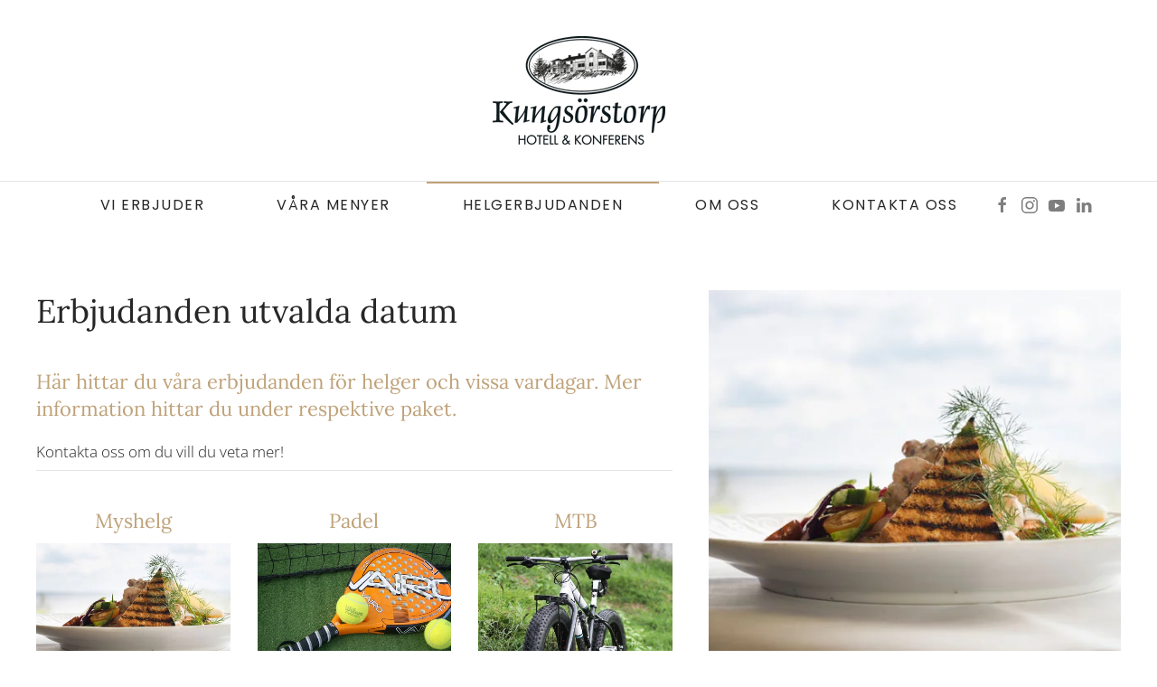

--- FILE ---
content_type: text/html; charset=utf-8
request_url: https://www.google.com/recaptcha/api2/anchor?ar=1&k=6LducCwdAAAAAOKuGOnFEIW3YI5op6kxcFA7IO1S&co=aHR0cHM6Ly9rdW5nc29yc3RvcnAuc2U6NDQz&hl=en&v=PoyoqOPhxBO7pBk68S4YbpHZ&size=invisible&anchor-ms=20000&execute-ms=30000&cb=1wplbuytxdw8
body_size: 48765
content:
<!DOCTYPE HTML><html dir="ltr" lang="en"><head><meta http-equiv="Content-Type" content="text/html; charset=UTF-8">
<meta http-equiv="X-UA-Compatible" content="IE=edge">
<title>reCAPTCHA</title>
<style type="text/css">
/* cyrillic-ext */
@font-face {
  font-family: 'Roboto';
  font-style: normal;
  font-weight: 400;
  font-stretch: 100%;
  src: url(//fonts.gstatic.com/s/roboto/v48/KFO7CnqEu92Fr1ME7kSn66aGLdTylUAMa3GUBHMdazTgWw.woff2) format('woff2');
  unicode-range: U+0460-052F, U+1C80-1C8A, U+20B4, U+2DE0-2DFF, U+A640-A69F, U+FE2E-FE2F;
}
/* cyrillic */
@font-face {
  font-family: 'Roboto';
  font-style: normal;
  font-weight: 400;
  font-stretch: 100%;
  src: url(//fonts.gstatic.com/s/roboto/v48/KFO7CnqEu92Fr1ME7kSn66aGLdTylUAMa3iUBHMdazTgWw.woff2) format('woff2');
  unicode-range: U+0301, U+0400-045F, U+0490-0491, U+04B0-04B1, U+2116;
}
/* greek-ext */
@font-face {
  font-family: 'Roboto';
  font-style: normal;
  font-weight: 400;
  font-stretch: 100%;
  src: url(//fonts.gstatic.com/s/roboto/v48/KFO7CnqEu92Fr1ME7kSn66aGLdTylUAMa3CUBHMdazTgWw.woff2) format('woff2');
  unicode-range: U+1F00-1FFF;
}
/* greek */
@font-face {
  font-family: 'Roboto';
  font-style: normal;
  font-weight: 400;
  font-stretch: 100%;
  src: url(//fonts.gstatic.com/s/roboto/v48/KFO7CnqEu92Fr1ME7kSn66aGLdTylUAMa3-UBHMdazTgWw.woff2) format('woff2');
  unicode-range: U+0370-0377, U+037A-037F, U+0384-038A, U+038C, U+038E-03A1, U+03A3-03FF;
}
/* math */
@font-face {
  font-family: 'Roboto';
  font-style: normal;
  font-weight: 400;
  font-stretch: 100%;
  src: url(//fonts.gstatic.com/s/roboto/v48/KFO7CnqEu92Fr1ME7kSn66aGLdTylUAMawCUBHMdazTgWw.woff2) format('woff2');
  unicode-range: U+0302-0303, U+0305, U+0307-0308, U+0310, U+0312, U+0315, U+031A, U+0326-0327, U+032C, U+032F-0330, U+0332-0333, U+0338, U+033A, U+0346, U+034D, U+0391-03A1, U+03A3-03A9, U+03B1-03C9, U+03D1, U+03D5-03D6, U+03F0-03F1, U+03F4-03F5, U+2016-2017, U+2034-2038, U+203C, U+2040, U+2043, U+2047, U+2050, U+2057, U+205F, U+2070-2071, U+2074-208E, U+2090-209C, U+20D0-20DC, U+20E1, U+20E5-20EF, U+2100-2112, U+2114-2115, U+2117-2121, U+2123-214F, U+2190, U+2192, U+2194-21AE, U+21B0-21E5, U+21F1-21F2, U+21F4-2211, U+2213-2214, U+2216-22FF, U+2308-230B, U+2310, U+2319, U+231C-2321, U+2336-237A, U+237C, U+2395, U+239B-23B7, U+23D0, U+23DC-23E1, U+2474-2475, U+25AF, U+25B3, U+25B7, U+25BD, U+25C1, U+25CA, U+25CC, U+25FB, U+266D-266F, U+27C0-27FF, U+2900-2AFF, U+2B0E-2B11, U+2B30-2B4C, U+2BFE, U+3030, U+FF5B, U+FF5D, U+1D400-1D7FF, U+1EE00-1EEFF;
}
/* symbols */
@font-face {
  font-family: 'Roboto';
  font-style: normal;
  font-weight: 400;
  font-stretch: 100%;
  src: url(//fonts.gstatic.com/s/roboto/v48/KFO7CnqEu92Fr1ME7kSn66aGLdTylUAMaxKUBHMdazTgWw.woff2) format('woff2');
  unicode-range: U+0001-000C, U+000E-001F, U+007F-009F, U+20DD-20E0, U+20E2-20E4, U+2150-218F, U+2190, U+2192, U+2194-2199, U+21AF, U+21E6-21F0, U+21F3, U+2218-2219, U+2299, U+22C4-22C6, U+2300-243F, U+2440-244A, U+2460-24FF, U+25A0-27BF, U+2800-28FF, U+2921-2922, U+2981, U+29BF, U+29EB, U+2B00-2BFF, U+4DC0-4DFF, U+FFF9-FFFB, U+10140-1018E, U+10190-1019C, U+101A0, U+101D0-101FD, U+102E0-102FB, U+10E60-10E7E, U+1D2C0-1D2D3, U+1D2E0-1D37F, U+1F000-1F0FF, U+1F100-1F1AD, U+1F1E6-1F1FF, U+1F30D-1F30F, U+1F315, U+1F31C, U+1F31E, U+1F320-1F32C, U+1F336, U+1F378, U+1F37D, U+1F382, U+1F393-1F39F, U+1F3A7-1F3A8, U+1F3AC-1F3AF, U+1F3C2, U+1F3C4-1F3C6, U+1F3CA-1F3CE, U+1F3D4-1F3E0, U+1F3ED, U+1F3F1-1F3F3, U+1F3F5-1F3F7, U+1F408, U+1F415, U+1F41F, U+1F426, U+1F43F, U+1F441-1F442, U+1F444, U+1F446-1F449, U+1F44C-1F44E, U+1F453, U+1F46A, U+1F47D, U+1F4A3, U+1F4B0, U+1F4B3, U+1F4B9, U+1F4BB, U+1F4BF, U+1F4C8-1F4CB, U+1F4D6, U+1F4DA, U+1F4DF, U+1F4E3-1F4E6, U+1F4EA-1F4ED, U+1F4F7, U+1F4F9-1F4FB, U+1F4FD-1F4FE, U+1F503, U+1F507-1F50B, U+1F50D, U+1F512-1F513, U+1F53E-1F54A, U+1F54F-1F5FA, U+1F610, U+1F650-1F67F, U+1F687, U+1F68D, U+1F691, U+1F694, U+1F698, U+1F6AD, U+1F6B2, U+1F6B9-1F6BA, U+1F6BC, U+1F6C6-1F6CF, U+1F6D3-1F6D7, U+1F6E0-1F6EA, U+1F6F0-1F6F3, U+1F6F7-1F6FC, U+1F700-1F7FF, U+1F800-1F80B, U+1F810-1F847, U+1F850-1F859, U+1F860-1F887, U+1F890-1F8AD, U+1F8B0-1F8BB, U+1F8C0-1F8C1, U+1F900-1F90B, U+1F93B, U+1F946, U+1F984, U+1F996, U+1F9E9, U+1FA00-1FA6F, U+1FA70-1FA7C, U+1FA80-1FA89, U+1FA8F-1FAC6, U+1FACE-1FADC, U+1FADF-1FAE9, U+1FAF0-1FAF8, U+1FB00-1FBFF;
}
/* vietnamese */
@font-face {
  font-family: 'Roboto';
  font-style: normal;
  font-weight: 400;
  font-stretch: 100%;
  src: url(//fonts.gstatic.com/s/roboto/v48/KFO7CnqEu92Fr1ME7kSn66aGLdTylUAMa3OUBHMdazTgWw.woff2) format('woff2');
  unicode-range: U+0102-0103, U+0110-0111, U+0128-0129, U+0168-0169, U+01A0-01A1, U+01AF-01B0, U+0300-0301, U+0303-0304, U+0308-0309, U+0323, U+0329, U+1EA0-1EF9, U+20AB;
}
/* latin-ext */
@font-face {
  font-family: 'Roboto';
  font-style: normal;
  font-weight: 400;
  font-stretch: 100%;
  src: url(//fonts.gstatic.com/s/roboto/v48/KFO7CnqEu92Fr1ME7kSn66aGLdTylUAMa3KUBHMdazTgWw.woff2) format('woff2');
  unicode-range: U+0100-02BA, U+02BD-02C5, U+02C7-02CC, U+02CE-02D7, U+02DD-02FF, U+0304, U+0308, U+0329, U+1D00-1DBF, U+1E00-1E9F, U+1EF2-1EFF, U+2020, U+20A0-20AB, U+20AD-20C0, U+2113, U+2C60-2C7F, U+A720-A7FF;
}
/* latin */
@font-face {
  font-family: 'Roboto';
  font-style: normal;
  font-weight: 400;
  font-stretch: 100%;
  src: url(//fonts.gstatic.com/s/roboto/v48/KFO7CnqEu92Fr1ME7kSn66aGLdTylUAMa3yUBHMdazQ.woff2) format('woff2');
  unicode-range: U+0000-00FF, U+0131, U+0152-0153, U+02BB-02BC, U+02C6, U+02DA, U+02DC, U+0304, U+0308, U+0329, U+2000-206F, U+20AC, U+2122, U+2191, U+2193, U+2212, U+2215, U+FEFF, U+FFFD;
}
/* cyrillic-ext */
@font-face {
  font-family: 'Roboto';
  font-style: normal;
  font-weight: 500;
  font-stretch: 100%;
  src: url(//fonts.gstatic.com/s/roboto/v48/KFO7CnqEu92Fr1ME7kSn66aGLdTylUAMa3GUBHMdazTgWw.woff2) format('woff2');
  unicode-range: U+0460-052F, U+1C80-1C8A, U+20B4, U+2DE0-2DFF, U+A640-A69F, U+FE2E-FE2F;
}
/* cyrillic */
@font-face {
  font-family: 'Roboto';
  font-style: normal;
  font-weight: 500;
  font-stretch: 100%;
  src: url(//fonts.gstatic.com/s/roboto/v48/KFO7CnqEu92Fr1ME7kSn66aGLdTylUAMa3iUBHMdazTgWw.woff2) format('woff2');
  unicode-range: U+0301, U+0400-045F, U+0490-0491, U+04B0-04B1, U+2116;
}
/* greek-ext */
@font-face {
  font-family: 'Roboto';
  font-style: normal;
  font-weight: 500;
  font-stretch: 100%;
  src: url(//fonts.gstatic.com/s/roboto/v48/KFO7CnqEu92Fr1ME7kSn66aGLdTylUAMa3CUBHMdazTgWw.woff2) format('woff2');
  unicode-range: U+1F00-1FFF;
}
/* greek */
@font-face {
  font-family: 'Roboto';
  font-style: normal;
  font-weight: 500;
  font-stretch: 100%;
  src: url(//fonts.gstatic.com/s/roboto/v48/KFO7CnqEu92Fr1ME7kSn66aGLdTylUAMa3-UBHMdazTgWw.woff2) format('woff2');
  unicode-range: U+0370-0377, U+037A-037F, U+0384-038A, U+038C, U+038E-03A1, U+03A3-03FF;
}
/* math */
@font-face {
  font-family: 'Roboto';
  font-style: normal;
  font-weight: 500;
  font-stretch: 100%;
  src: url(//fonts.gstatic.com/s/roboto/v48/KFO7CnqEu92Fr1ME7kSn66aGLdTylUAMawCUBHMdazTgWw.woff2) format('woff2');
  unicode-range: U+0302-0303, U+0305, U+0307-0308, U+0310, U+0312, U+0315, U+031A, U+0326-0327, U+032C, U+032F-0330, U+0332-0333, U+0338, U+033A, U+0346, U+034D, U+0391-03A1, U+03A3-03A9, U+03B1-03C9, U+03D1, U+03D5-03D6, U+03F0-03F1, U+03F4-03F5, U+2016-2017, U+2034-2038, U+203C, U+2040, U+2043, U+2047, U+2050, U+2057, U+205F, U+2070-2071, U+2074-208E, U+2090-209C, U+20D0-20DC, U+20E1, U+20E5-20EF, U+2100-2112, U+2114-2115, U+2117-2121, U+2123-214F, U+2190, U+2192, U+2194-21AE, U+21B0-21E5, U+21F1-21F2, U+21F4-2211, U+2213-2214, U+2216-22FF, U+2308-230B, U+2310, U+2319, U+231C-2321, U+2336-237A, U+237C, U+2395, U+239B-23B7, U+23D0, U+23DC-23E1, U+2474-2475, U+25AF, U+25B3, U+25B7, U+25BD, U+25C1, U+25CA, U+25CC, U+25FB, U+266D-266F, U+27C0-27FF, U+2900-2AFF, U+2B0E-2B11, U+2B30-2B4C, U+2BFE, U+3030, U+FF5B, U+FF5D, U+1D400-1D7FF, U+1EE00-1EEFF;
}
/* symbols */
@font-face {
  font-family: 'Roboto';
  font-style: normal;
  font-weight: 500;
  font-stretch: 100%;
  src: url(//fonts.gstatic.com/s/roboto/v48/KFO7CnqEu92Fr1ME7kSn66aGLdTylUAMaxKUBHMdazTgWw.woff2) format('woff2');
  unicode-range: U+0001-000C, U+000E-001F, U+007F-009F, U+20DD-20E0, U+20E2-20E4, U+2150-218F, U+2190, U+2192, U+2194-2199, U+21AF, U+21E6-21F0, U+21F3, U+2218-2219, U+2299, U+22C4-22C6, U+2300-243F, U+2440-244A, U+2460-24FF, U+25A0-27BF, U+2800-28FF, U+2921-2922, U+2981, U+29BF, U+29EB, U+2B00-2BFF, U+4DC0-4DFF, U+FFF9-FFFB, U+10140-1018E, U+10190-1019C, U+101A0, U+101D0-101FD, U+102E0-102FB, U+10E60-10E7E, U+1D2C0-1D2D3, U+1D2E0-1D37F, U+1F000-1F0FF, U+1F100-1F1AD, U+1F1E6-1F1FF, U+1F30D-1F30F, U+1F315, U+1F31C, U+1F31E, U+1F320-1F32C, U+1F336, U+1F378, U+1F37D, U+1F382, U+1F393-1F39F, U+1F3A7-1F3A8, U+1F3AC-1F3AF, U+1F3C2, U+1F3C4-1F3C6, U+1F3CA-1F3CE, U+1F3D4-1F3E0, U+1F3ED, U+1F3F1-1F3F3, U+1F3F5-1F3F7, U+1F408, U+1F415, U+1F41F, U+1F426, U+1F43F, U+1F441-1F442, U+1F444, U+1F446-1F449, U+1F44C-1F44E, U+1F453, U+1F46A, U+1F47D, U+1F4A3, U+1F4B0, U+1F4B3, U+1F4B9, U+1F4BB, U+1F4BF, U+1F4C8-1F4CB, U+1F4D6, U+1F4DA, U+1F4DF, U+1F4E3-1F4E6, U+1F4EA-1F4ED, U+1F4F7, U+1F4F9-1F4FB, U+1F4FD-1F4FE, U+1F503, U+1F507-1F50B, U+1F50D, U+1F512-1F513, U+1F53E-1F54A, U+1F54F-1F5FA, U+1F610, U+1F650-1F67F, U+1F687, U+1F68D, U+1F691, U+1F694, U+1F698, U+1F6AD, U+1F6B2, U+1F6B9-1F6BA, U+1F6BC, U+1F6C6-1F6CF, U+1F6D3-1F6D7, U+1F6E0-1F6EA, U+1F6F0-1F6F3, U+1F6F7-1F6FC, U+1F700-1F7FF, U+1F800-1F80B, U+1F810-1F847, U+1F850-1F859, U+1F860-1F887, U+1F890-1F8AD, U+1F8B0-1F8BB, U+1F8C0-1F8C1, U+1F900-1F90B, U+1F93B, U+1F946, U+1F984, U+1F996, U+1F9E9, U+1FA00-1FA6F, U+1FA70-1FA7C, U+1FA80-1FA89, U+1FA8F-1FAC6, U+1FACE-1FADC, U+1FADF-1FAE9, U+1FAF0-1FAF8, U+1FB00-1FBFF;
}
/* vietnamese */
@font-face {
  font-family: 'Roboto';
  font-style: normal;
  font-weight: 500;
  font-stretch: 100%;
  src: url(//fonts.gstatic.com/s/roboto/v48/KFO7CnqEu92Fr1ME7kSn66aGLdTylUAMa3OUBHMdazTgWw.woff2) format('woff2');
  unicode-range: U+0102-0103, U+0110-0111, U+0128-0129, U+0168-0169, U+01A0-01A1, U+01AF-01B0, U+0300-0301, U+0303-0304, U+0308-0309, U+0323, U+0329, U+1EA0-1EF9, U+20AB;
}
/* latin-ext */
@font-face {
  font-family: 'Roboto';
  font-style: normal;
  font-weight: 500;
  font-stretch: 100%;
  src: url(//fonts.gstatic.com/s/roboto/v48/KFO7CnqEu92Fr1ME7kSn66aGLdTylUAMa3KUBHMdazTgWw.woff2) format('woff2');
  unicode-range: U+0100-02BA, U+02BD-02C5, U+02C7-02CC, U+02CE-02D7, U+02DD-02FF, U+0304, U+0308, U+0329, U+1D00-1DBF, U+1E00-1E9F, U+1EF2-1EFF, U+2020, U+20A0-20AB, U+20AD-20C0, U+2113, U+2C60-2C7F, U+A720-A7FF;
}
/* latin */
@font-face {
  font-family: 'Roboto';
  font-style: normal;
  font-weight: 500;
  font-stretch: 100%;
  src: url(//fonts.gstatic.com/s/roboto/v48/KFO7CnqEu92Fr1ME7kSn66aGLdTylUAMa3yUBHMdazQ.woff2) format('woff2');
  unicode-range: U+0000-00FF, U+0131, U+0152-0153, U+02BB-02BC, U+02C6, U+02DA, U+02DC, U+0304, U+0308, U+0329, U+2000-206F, U+20AC, U+2122, U+2191, U+2193, U+2212, U+2215, U+FEFF, U+FFFD;
}
/* cyrillic-ext */
@font-face {
  font-family: 'Roboto';
  font-style: normal;
  font-weight: 900;
  font-stretch: 100%;
  src: url(//fonts.gstatic.com/s/roboto/v48/KFO7CnqEu92Fr1ME7kSn66aGLdTylUAMa3GUBHMdazTgWw.woff2) format('woff2');
  unicode-range: U+0460-052F, U+1C80-1C8A, U+20B4, U+2DE0-2DFF, U+A640-A69F, U+FE2E-FE2F;
}
/* cyrillic */
@font-face {
  font-family: 'Roboto';
  font-style: normal;
  font-weight: 900;
  font-stretch: 100%;
  src: url(//fonts.gstatic.com/s/roboto/v48/KFO7CnqEu92Fr1ME7kSn66aGLdTylUAMa3iUBHMdazTgWw.woff2) format('woff2');
  unicode-range: U+0301, U+0400-045F, U+0490-0491, U+04B0-04B1, U+2116;
}
/* greek-ext */
@font-face {
  font-family: 'Roboto';
  font-style: normal;
  font-weight: 900;
  font-stretch: 100%;
  src: url(//fonts.gstatic.com/s/roboto/v48/KFO7CnqEu92Fr1ME7kSn66aGLdTylUAMa3CUBHMdazTgWw.woff2) format('woff2');
  unicode-range: U+1F00-1FFF;
}
/* greek */
@font-face {
  font-family: 'Roboto';
  font-style: normal;
  font-weight: 900;
  font-stretch: 100%;
  src: url(//fonts.gstatic.com/s/roboto/v48/KFO7CnqEu92Fr1ME7kSn66aGLdTylUAMa3-UBHMdazTgWw.woff2) format('woff2');
  unicode-range: U+0370-0377, U+037A-037F, U+0384-038A, U+038C, U+038E-03A1, U+03A3-03FF;
}
/* math */
@font-face {
  font-family: 'Roboto';
  font-style: normal;
  font-weight: 900;
  font-stretch: 100%;
  src: url(//fonts.gstatic.com/s/roboto/v48/KFO7CnqEu92Fr1ME7kSn66aGLdTylUAMawCUBHMdazTgWw.woff2) format('woff2');
  unicode-range: U+0302-0303, U+0305, U+0307-0308, U+0310, U+0312, U+0315, U+031A, U+0326-0327, U+032C, U+032F-0330, U+0332-0333, U+0338, U+033A, U+0346, U+034D, U+0391-03A1, U+03A3-03A9, U+03B1-03C9, U+03D1, U+03D5-03D6, U+03F0-03F1, U+03F4-03F5, U+2016-2017, U+2034-2038, U+203C, U+2040, U+2043, U+2047, U+2050, U+2057, U+205F, U+2070-2071, U+2074-208E, U+2090-209C, U+20D0-20DC, U+20E1, U+20E5-20EF, U+2100-2112, U+2114-2115, U+2117-2121, U+2123-214F, U+2190, U+2192, U+2194-21AE, U+21B0-21E5, U+21F1-21F2, U+21F4-2211, U+2213-2214, U+2216-22FF, U+2308-230B, U+2310, U+2319, U+231C-2321, U+2336-237A, U+237C, U+2395, U+239B-23B7, U+23D0, U+23DC-23E1, U+2474-2475, U+25AF, U+25B3, U+25B7, U+25BD, U+25C1, U+25CA, U+25CC, U+25FB, U+266D-266F, U+27C0-27FF, U+2900-2AFF, U+2B0E-2B11, U+2B30-2B4C, U+2BFE, U+3030, U+FF5B, U+FF5D, U+1D400-1D7FF, U+1EE00-1EEFF;
}
/* symbols */
@font-face {
  font-family: 'Roboto';
  font-style: normal;
  font-weight: 900;
  font-stretch: 100%;
  src: url(//fonts.gstatic.com/s/roboto/v48/KFO7CnqEu92Fr1ME7kSn66aGLdTylUAMaxKUBHMdazTgWw.woff2) format('woff2');
  unicode-range: U+0001-000C, U+000E-001F, U+007F-009F, U+20DD-20E0, U+20E2-20E4, U+2150-218F, U+2190, U+2192, U+2194-2199, U+21AF, U+21E6-21F0, U+21F3, U+2218-2219, U+2299, U+22C4-22C6, U+2300-243F, U+2440-244A, U+2460-24FF, U+25A0-27BF, U+2800-28FF, U+2921-2922, U+2981, U+29BF, U+29EB, U+2B00-2BFF, U+4DC0-4DFF, U+FFF9-FFFB, U+10140-1018E, U+10190-1019C, U+101A0, U+101D0-101FD, U+102E0-102FB, U+10E60-10E7E, U+1D2C0-1D2D3, U+1D2E0-1D37F, U+1F000-1F0FF, U+1F100-1F1AD, U+1F1E6-1F1FF, U+1F30D-1F30F, U+1F315, U+1F31C, U+1F31E, U+1F320-1F32C, U+1F336, U+1F378, U+1F37D, U+1F382, U+1F393-1F39F, U+1F3A7-1F3A8, U+1F3AC-1F3AF, U+1F3C2, U+1F3C4-1F3C6, U+1F3CA-1F3CE, U+1F3D4-1F3E0, U+1F3ED, U+1F3F1-1F3F3, U+1F3F5-1F3F7, U+1F408, U+1F415, U+1F41F, U+1F426, U+1F43F, U+1F441-1F442, U+1F444, U+1F446-1F449, U+1F44C-1F44E, U+1F453, U+1F46A, U+1F47D, U+1F4A3, U+1F4B0, U+1F4B3, U+1F4B9, U+1F4BB, U+1F4BF, U+1F4C8-1F4CB, U+1F4D6, U+1F4DA, U+1F4DF, U+1F4E3-1F4E6, U+1F4EA-1F4ED, U+1F4F7, U+1F4F9-1F4FB, U+1F4FD-1F4FE, U+1F503, U+1F507-1F50B, U+1F50D, U+1F512-1F513, U+1F53E-1F54A, U+1F54F-1F5FA, U+1F610, U+1F650-1F67F, U+1F687, U+1F68D, U+1F691, U+1F694, U+1F698, U+1F6AD, U+1F6B2, U+1F6B9-1F6BA, U+1F6BC, U+1F6C6-1F6CF, U+1F6D3-1F6D7, U+1F6E0-1F6EA, U+1F6F0-1F6F3, U+1F6F7-1F6FC, U+1F700-1F7FF, U+1F800-1F80B, U+1F810-1F847, U+1F850-1F859, U+1F860-1F887, U+1F890-1F8AD, U+1F8B0-1F8BB, U+1F8C0-1F8C1, U+1F900-1F90B, U+1F93B, U+1F946, U+1F984, U+1F996, U+1F9E9, U+1FA00-1FA6F, U+1FA70-1FA7C, U+1FA80-1FA89, U+1FA8F-1FAC6, U+1FACE-1FADC, U+1FADF-1FAE9, U+1FAF0-1FAF8, U+1FB00-1FBFF;
}
/* vietnamese */
@font-face {
  font-family: 'Roboto';
  font-style: normal;
  font-weight: 900;
  font-stretch: 100%;
  src: url(//fonts.gstatic.com/s/roboto/v48/KFO7CnqEu92Fr1ME7kSn66aGLdTylUAMa3OUBHMdazTgWw.woff2) format('woff2');
  unicode-range: U+0102-0103, U+0110-0111, U+0128-0129, U+0168-0169, U+01A0-01A1, U+01AF-01B0, U+0300-0301, U+0303-0304, U+0308-0309, U+0323, U+0329, U+1EA0-1EF9, U+20AB;
}
/* latin-ext */
@font-face {
  font-family: 'Roboto';
  font-style: normal;
  font-weight: 900;
  font-stretch: 100%;
  src: url(//fonts.gstatic.com/s/roboto/v48/KFO7CnqEu92Fr1ME7kSn66aGLdTylUAMa3KUBHMdazTgWw.woff2) format('woff2');
  unicode-range: U+0100-02BA, U+02BD-02C5, U+02C7-02CC, U+02CE-02D7, U+02DD-02FF, U+0304, U+0308, U+0329, U+1D00-1DBF, U+1E00-1E9F, U+1EF2-1EFF, U+2020, U+20A0-20AB, U+20AD-20C0, U+2113, U+2C60-2C7F, U+A720-A7FF;
}
/* latin */
@font-face {
  font-family: 'Roboto';
  font-style: normal;
  font-weight: 900;
  font-stretch: 100%;
  src: url(//fonts.gstatic.com/s/roboto/v48/KFO7CnqEu92Fr1ME7kSn66aGLdTylUAMa3yUBHMdazQ.woff2) format('woff2');
  unicode-range: U+0000-00FF, U+0131, U+0152-0153, U+02BB-02BC, U+02C6, U+02DA, U+02DC, U+0304, U+0308, U+0329, U+2000-206F, U+20AC, U+2122, U+2191, U+2193, U+2212, U+2215, U+FEFF, U+FFFD;
}

</style>
<link rel="stylesheet" type="text/css" href="https://www.gstatic.com/recaptcha/releases/PoyoqOPhxBO7pBk68S4YbpHZ/styles__ltr.css">
<script nonce="lZYeX8CPTkfvmWD1-hIeOw" type="text/javascript">window['__recaptcha_api'] = 'https://www.google.com/recaptcha/api2/';</script>
<script type="text/javascript" src="https://www.gstatic.com/recaptcha/releases/PoyoqOPhxBO7pBk68S4YbpHZ/recaptcha__en.js" nonce="lZYeX8CPTkfvmWD1-hIeOw">
      
    </script></head>
<body><div id="rc-anchor-alert" class="rc-anchor-alert"></div>
<input type="hidden" id="recaptcha-token" value="[base64]">
<script type="text/javascript" nonce="lZYeX8CPTkfvmWD1-hIeOw">
      recaptcha.anchor.Main.init("[\x22ainput\x22,[\x22bgdata\x22,\x22\x22,\[base64]/[base64]/[base64]/[base64]/[base64]/UltsKytdPUU6KEU8MjA0OD9SW2wrK109RT4+NnwxOTI6KChFJjY0NTEyKT09NTUyOTYmJk0rMTxjLmxlbmd0aCYmKGMuY2hhckNvZGVBdChNKzEpJjY0NTEyKT09NTYzMjA/[base64]/[base64]/[base64]/[base64]/[base64]/[base64]/[base64]\x22,\[base64]\x22,\x22w43Cky5PwoHDqSfCmMK9asKQw5vCjQtcw45vHMOYw4VHKVXCqUN9c8OGwpjDpsOMw5zCpyhqwqgfNTXDqS/CjnTDlsO2WBs9w7XDuMOkw6/DlsKbwovCgcOPOwzCrMKow6XDqnYswrvClXHDmcOsZcKXwo/CtsK0dxbDm13CqcKDHsKowqzCmHRmw7LCgcO4w717JMKZAU/Cu8K6cVN/w4DCihZ+R8OUwpFnWsKqw7Znwr0Jw4Yiwpo5esKYw5/CnMKfwo3DpsK7IE7DrnjDnWzCnwtBwozCgzcqRcKKw4VqXsKeAy8CEiBCO8OWwpbDisKAw5DCq8KgXsOLC201McKYaFYTwovDjsOuw4PCjsO3w5UHw65PEcOfwqPDngzDonkAw7V+w5lBwoPCk1sONGB1wo5iw67CtcKUTVg4eMOaw5MkFFZJwrFxw5AOF1kbwq7Cul/DmkgOR8KtQQnCusO3NE5yDFfDt8Oawq/CqRQEXMOew6TCpzRqFVnDliLDlX8Ywqt3IsK4w73Cm8KbOCEWw4LCjwzCkBNywqs/w5LCkVwObhU2wqLCkMK9KsKcAgTCp0rDnsKqwqbDqG5/[base64]/DkcOjMcOhUS4hXsKre8O/EWfDth/CgMKzZhrDk8OvwrjCrQQJQMOuZ8Otw7AjW8Ouw6/CpDYxw57ClsOPPiPDvSzCg8KTw4XDtyrDlkUTfcKKOBrDnWDCusOsw7EabcK1fQU2YcKPw7PClyPDk8KCCMOlw6nDrcKPwroNQj/Co3jDoS4lw4pFwr7DsMKgw73CtcKPw7zDuAhIUsKqd24qcErDlEA4wpXDt2/CsELCtMO+wrRiw6IsLMKWXcOUXMKsw7hdXB7DtMKAw5VbdcOuRxDCl8KMwrrDsMOWRw7CtgUQcMKrw5/[base64]/CmFggw6PDtcO/woDCksKCw4LDoMKkwqU7wqPDhgoiwoAYCRZFbcK/w4XDlyLCmAjCki9/w6DCqsOrEUjCkx57e2/CjFHCt3Qqwplgw6fDucKVw43DkEPDhMKOw4rCscKpw7JkDMORPMOQETtdGFoabMKTw7NSwqZhwooow6oZw75nw70Aw5vDvMOaLQtOwrNCbRzDiMOBH8KiwqjCssKjCcOTIxHDtAnCpMKCay/CssKYw6TCksODb8OjRMOBJsOHQT/DicKwYT0Qwp1/[base64]/Dn3hVH0Q/McO5UcKpw7fDl8KsJ8OqwokwEcOywpHDsMKowo3DusK5w53CtBHCqizCmnE6BlzDlx7Cmw3Cg8OjMsKuc2Q/[base64]/w57CvT/CusK8wo7CvxdWwpJdw7XDvsKkw77CkmjDmh85wobClcKOw4cawrfCrm4IwqbDjHh2GcOhLcOyw6xRw7Asw7LCncONOCUDw7d3w5HCj3rDuW/[base64]/[base64]/CtMKFw70Jw5DDqcKJMirDv1PDnEbCmcKkasODw5BOw5tZwr5Aw5gGw4s3w5nDucKqaMO5wpDDgcKfcMK0T8KFP8KzI8OCw6TCrlk/[base64]/DgypFdcOPw7TDtcOjdFYDZcKsw7Rjw73Ctno/wqPDg8OgwqDCv8K6woHCuMOqGcKkwqYawosMwqcaw5HCizUsw6DCiCjDm37DtjRHS8ORw45mw7ghUsOEwrbDq8OGYRnCmnwMSyjDr8O5a8O9w4XDjBTDlSJJUcKgwqh7w5JoayEbwonDmMOPb8O1esKKwqp9wpnDpknDjMKNOzbDvV/[base64]/w6oJw5EZw5LCiMK0E8OET8KwDEPCimvCucO5XV45Dzhowr56LWHDiMKiYcK3wqHDhQjCncKLwrXDpMKhwrHCqADCqcKoXlLDvMKfwobCssKmwrDDicOtOU3ColvDkcOsw6HCicOZBcK4wo/DqmI6IQdcesK0f1BePMKrPMKoABh+wqLCpcKhZMKpeRkmwpTDmBAFwoctWcKXw5/Coi4fw4kBU8KnwqTCrcKfwo/CnMOOUcKjSygXLRPDiMKow6IQwoowRlURwrnCt0DDl8OtwozDtcOmwrbCosKRwrwmYsKrVyrCnEzDrMO5woU6GsKnE2HCqjXCm8Onw4XDmsKhfDjCkMKWSyLCuHYGa8ONwovDjcKjw48SF21MZm/CucKdw7oSQMO9FXHCscKmcmDCgcOswrtMScKbEcKORcKfBsK/[base64]/Dpy5ewrHDmMKxwocdw7hKPm/Cq8O1wq7DicOmTcKbBsOHwooSw6ZyY13DisK2wpPCl3ALf3LDrcOLXMKzw7Z3wrvCugplOcOXNsOzUhDDnWokOlnDiGvDg8OWwp0kSsK9AMKYw4NoM8OeIcKnw4PCjnjDn8ORw4V2P8OBbR8ICMOTw7/Ct8O/w5zCsWd2w504w47Cv2tdExxQwpTCh33Chww2TCdZBw96w5DDqzRFFxJsfsKtw4wBw7rDlsONX8Osw6JkEMKbTcOTVHotw7fDny/CqcKqw4PCkSrDqBXDt21ISGFwVR5rCsKAw6NCw4xrMR1Sw7HCnSAcw7vCm2U0wpYJehXCu3ImwprCkMKGw7IfTD3CuDjDtcK5DMO0wozDpD1kOMOiwr3Dt8KJHGs5worCmMORTMODwrnDlCbDrnI6SsK/wobDksOhZcKLwp9Xw74BMXLCjsKIHhJ+DgbCiHzDvsKFw4zCocOBw5XCrsKqTMK9wqvCvDzDoAvDiU4swq/DicKNecK9S8K+OVo7wpEcwoYGLxPDrBkrw4bCpw/Cv25zw5zDrQ3DvkR4w4PDp2ciw6gRw5jDjjvCnh8dw77CtmowEF1VVV/DixkLKMO+dHnCvMOnScO8woR5K8KfwqHCosOzw47CkjbCulYnZjoPK3Z9w7nDoCJcawzCom5ZwqDCicOMw7drCcOpwpzDtEQcJcKyAW7Cv3XChFsOwpnCmsO+PBRGw6TDijDCvMOVI8K6w7IswpNHw7gCCMO/M8Omw7rDjcKRUAAvw5LDnsKjw7gLacOGw5nCkg/CoMO4w6o0w67DgcKQwovClcKbw5fDgsKfwpJWw57Dl8OBcngQZMKUwpzDgMOAw7kKBDsfw7V4Rh7CmgDDnsKOworCqsKtUcKuaQ7DmVZ3wpcnwrZnwoXCkTHDlMOUSQvDjx7DjsK/wrvDpDfDgGPCkMOywr1uMhbCqEMvwqoAw5NAw5kGDMOrEiV2w7fCn8KCw43CnSLCtCrClUvCpjHCszlVecOIXkBAfcOfwqjCi3xhw6vCvwjDrcOWO8K1NHjCicK2w7/CoQjDiQN8w4nClAE/TkdXw75dEsOvAcK2w6jCnlPCplnCrMK7esKXOSBwYjIGwrjDo8KxwqjCgWZGYyjDjR9iLsO/aRIxfDHDsW7DsTESwpA2wqA/RsKQw6Vww4cGw649TMOdDnZoASfCh37ClA8IXyUZXSXDpcK2w44Yw47DisOGw7hxwrLCssKUMhhYwo/CuwjDtE9oasKJWcKIwp/[base64]/DqMKjDSdfwqDDl8OZwrnCuWbCpg1Vwq9VZcONdMOfwoHCgsOZwp/CgFvDp8OCYcKEesKtwoLCjzhcc1sofsKYa8ObGsKNw73Dn8KOw5Mowr1ew4/Cm1QxwrvCihjDkEXCth3DpUY6w6zCnsKfMcKDwoE1aQF5w4HCicOnDWLCnmBAwo4cw6chNcKeeH89TMKwB1zDiRpww6ovwpHDusOZa8KYIsOmw7Uqw7PCkMK+PMO1SsKIFsKXAkUhwq/ChMK8NxnCkWrDoMKLf3ofUBYdGifCrMODPsOhwp0MTcOkw75NRGTCoC7DsEDCkV/DrsO1dDTCocOMOcK/wrx4a8O2ejDCrcKJNTkIY8KkNwBpw490dsKyeDfDtsOlwqnClD9sQcK3ezU5wr0/w5HDl8OAAsKWA8O3w7oGw4/Dl8Ofw4TCo2c+AMOqwr19wrHDsgEtw4DDkGPCs8KEwoYiwqfDmw3DkjFKw7BPZcKVw57Cj0PDksKHwqjDmcOiw7U1JcOiwo4ZO8K/VcKPasKswrzDkw5kw7NwTEYlFHZlF2/DmsK+KTXDkcO1fcOaw7/CvBrDsMK5fkw+LcOtHGZIEcOuChnDrFkJPcKzw7nCpcKVEQvDjz7DvMKEwpnCn8KaIsKkw5TCninChMKJw5s+woEkGyHDuhEmw6B9wrN6fUg0wpvDjMKYKcOmDk/DmWoowqPDi8Opw5/DvmVjw7bDr8Kvd8K8XRJVNCHDjXlTbcKPwqPDoG0PE0MudSnDiHrDnDtSwqEEFgPDoD/DpWhTDMOiw6TCv2zDm8OAWW9Aw6c6cmJGw77DksOgw7gGwqsGw7haw77Dsgg2V3zCjm0DU8KRXcKTwo7DpSHCvy3CoSgDWMKxwr9ZJTnCiMO0wqrCnA7CtcO1w4/DsWlLBjrDvjjDhsOtwp8pw5TCvm5QwrLDgmktw5zDo2QWL8Oea8KoOsKEwrhLw6vDosO/E2DDgxPDi23CikLDqx/[base64]/wpJYwqxmwoPDj8Onw4TDiERhGsKcHsK7woduwrXCucKGw74wdgwGw6rDiVZTPFnCp2khTcKfw7Ucw4zCnzpOw7zDuxXDjMKPwqTDi8Oswo7CuMKxwpEXH8K5cQnCkMOgI8KHesKEwqwnw43Ds344wpvDkHR1wp3Dq1l+OizCi1LDqcKhwq3Dq8Oyw4RODnEKw6/CvsKOe8KUw4FnwqLCsMO0w6LDtcO8a8OLwr/Csho6w60eAwYjw4JxQsOITmIMw4Q1wrvCqVM8w7TCpcKmMgcbdAfDvADCkcOdw7fCkMOzwrlQXX5NwovCoSbCgcKSe2pywp7Dh8Kqw7wYOUkVw6HDpXnCgMKTwpUwQcKtRMKPwr/DqW/Dl8OBwp9HwokUKcOLw6sQYMK8w53CgsKbwozCu0rDgcKswqlKwqtCwqBuf8Oaw4tNwq/[base64]/Do8OnannCgj/CisOZVsKhI8KDw6LCg8K7A2dQwpHCm8KWKMK3QDHDvVDCuMOfw74hAHDDijnCksKvw5/DoVF8aMOvw69fw6ERwqNVOxVDOBgXw4HDtAIrA8KXwotiwot/wpXCu8KFw5bCiC0xwo4uwp09dxJRwox0wqE1wrnDgjwXw53CisOqw6h/[base64]/Cj8KOLcOQKcKBw4Mcw5jCqTc8ZsK+w64LwqUwwolTw7Jyw6s3wp/[base64]/DksOOw7bCncO7wphiwo3DnMOzw7fCucKlcmVzC8KTwqZWw63Cr355QEvDmGEpasOLw6jDtsOaw5IUHsKwC8OEKsK2w5XCrhpsdcOYwo/DlGDDhcOrbjc3wr/DhUUsAcOCb1vDtcKTw547wpBlw4fDhTlvw4zDp8Olw5jConMowrPDtcOfGkgTwpvChsK4e8K2wq5nVmB4wo4swp/DmVtawpPDlBNXJyfDmy7DmhbDq8KMW8O6wr9pKi3CkzrCrwrCuDjCukNnwpMWwrlDw6zDkyjDnAXCn8OCTUzCj03Dm8K+AsKCGAcJSHDDviptwqXDoMOnw7/CiMOxw6fDowfCkTHDqS/DhWTDhMOVBMK0wogGwrxpa0NRwqzClE9Cw74KJlp6w4FjB8OWGlHDv3h2wo8SYcKXFcKkwpU1w4HDm8KrY8OWH8KDBXU/wqzDk8KPeQZdc8K7w7ITw6HDp3PDrW/Do8K0wrY8Qhw1S3w7wph7woB9w64Qw7cPEWUfYnHCpV1gwp9vwo0ww7bCq8OEwrfDpwjDtcOnSRHDhi7Dg8KqwoV6wrkkQSPDmMOhFB5YSEJ9UQPDhUY2w4TDgcOfP8OVVsKiY3guw5wuwpzDp8OcwpUGEMOVwrFfesOGw4pEw4gXAGs4w4/[base64]/[base64]/w40wcHljw6Y5DsOpX8KDFQEyD1lVw6PCuMKNcWjDgAA+SgzCjX1/XMKAEsOEw752WQdxw6g9wpzCmhrCi8OkwqYlZE/DusKuamnCu1ouw7RmMgE1DgJlw7PDoMOLw5rDmcK2w4LDpAbCkgdWRsOJwplBFsKiCkDDomNVwpLCnsKpwqnDpMOWw5rClyTChh/Dl8OGwogBwofCtcOpdEpGc8KNw77Dgi/Djx7CnkXCt8OsMQ9wCUsFSBZdwqEqw6hvw7rCncKTw5k0w5fDuEbDln/DnWxrHMOvNUNJK8KwT8K1w5LCp8OFexJxwqTDrMK3wo4Yw4vCtMK6XzvDiMKFaVnDiWYgwqE6Y8KoP2Jbw6E8wrUYwrXDlR/DmRZsw4zDpMKtw7ZqcMOfwrXDtsOIwrzDn3PCvSdbfRPCq8OATFw3wrdxwpREw7/DgTFAHsK1bWMSd3fDu8OWwpLDtzZIwpETdmQpATtnw5xSEzonw49Kw6w2Y0FKwpfDhcO/w6zCoMKUw5ZYBsOyw7zCnMKoMBvDlnTCo8OMB8OodcOOw7TDpcO+XB1/SU7CjxB/ScODdMKUb0cnYzYyw7Bww7jCq8KSRmUoN8K3w7fDpMOALMKnwrzDksKuR3TCjB0nw60COw1nw6RswqHDhMKdEcOlWh0mNsKSwoBGOFFLaD/DrcOawpVNw77Dhg3CnAAIaSMiwplIwqjDjMOTwqYqwofCmxPCoMOlCsO1w67DssK2AUjDvx/[base64]/[base64]/CvcK+K8KGEzINw6PDscKkw5XCu1FPwrrCg8K/wrpqN8OrBsKoOcOhDFZFaMOLw5rChF4iZMKeX14cZQ7CnUPDjsKvLlVjwr3Do2Ikw6ZnJHHCpyJkwrXDngHCt04TR0ZSw57Ckm1ffMOfwpIEw4nDpw4jw4nDmAp8SMKVRsKNN8KoDMKZSwTDsCFtw7zCtR/DiAxFRMKbw5Umwp7DicKBQMKWJyPDtMKuQMOtS8KCw5XDucKuEj5gfcORw6fCpX/CmV4LwoYJZsKXwq/Cj8OgMiIAS8Obw4bCtF1WXcKjw4bCr0XCp8OCw7EiSmdYw6DDi1/Cs8KQw6M2wqzCpsK3wofClxtFf3nDgcOMDsKiw4XCnMKbwohrw5bChcK/bHzChcOzUCbCtcKraBfCkwvCr8OYXw7DqmTDjMKAw4VwOMOpRsKYdcKXBV7DnsOwS8O8NMK3XMK3wp/DoMKPfUxWw6vCkcOsCWnCtMOoNMKiZ8Obwrlnw4FHUMKWw5HDicO/f8OpPyDCmwPCksO8wqwuwqMAw5lpw6vCsVzDvUnCjDnCpBbDpcOUW8O7wozChsONw7LDscOxw77CjkwJDcOIV2zDvCIfw4XCrkELw7V+E3XCpT3CsF/Ci8OnU8OhJcOFXMO6RF5zAHIpwp5jFcKBw4fCtHkyw7Mkw5DDlsK8SsKbw5Rxw5XDhA7CugZAAhDDt2PCkx8Hw6l6w4ReZU/CoMOGwovClsKUwpFSw6/DhcO6wrl1wr8BEMOObcOsSsKrZsO+wr7Cg8Oiw7bDocKrDngtFgd2wpbDvMKKKA/[base64]/[base64]/DrcO1w7oHwrvDv8Kcw6wqw5U3w7rCkSDDrMKsc1TCjHHCsGpUw63DqcKCwqFBasK7w5LCpQMyw6XClsKVwp0Vw7/Ct3ovEMOcRwDDtcKMJ8KRw546w50VMEDDpsOACTjCtW1mw7IyUcODwrrDpj3CocKGwrZzwqDDmjQ0w44nw5TDtT/[base64]/CqGEePnPCqsK/KcKqw4hHw6bCm8K2fcOBw7fCrsKxTA3ChMKUQsK6wqTDq3pCw44/w5TDgcOuYFA3wq3Dmxc2woXDmWLCi04daE/DvcKHw6jClmpgw5rDnsOKd0dtwrHDow4Mw6/CpEkjw5fCocKiU8OOw6Jgw58HZcOVD0rDusK+eMKvOTzDsiAVD0QqH2rDgBV4JVnCs8OIAXohwoZwwroIXggZNMOQwpnDvWXCpMO5Zz7CocKZKXI0w4tJwqE3W8K2bcKgwoYRwp/DqcOVw5YawpZVwrk2FwzDlGrCpMKjOEl7w5DCkDTCpMK3w4ISasOlw5LCslszfsOHBFPCkMO3a8O8w4J0w6dbw4ldw5MkAMKCZHoVw7Riw4PCnMKeaFkowp7Ctjc/X8Kdw6HCicKAw7sGdzDCj8KuTcOQJRHDsG7Dix7Cv8KwKRTDuV3CtHfDksOdwoLCmV9IKVISLic/a8OkRMKww7/Chl3DtnM9w67DjmlrPnjDu1nDmcO9wrnDh1sSX8K8woAfw5UwwpHDrMK4w58jacOTFRNjwpNbw5fCr8KLJCVoIzQFw45ZwrkNwr/[base64]/CncK8RMKnNMO6w67CsX9qJSzDqT4swqAjw57DtMKqa8KVLMK+B8O4w4nDkcORwrR5wrM2w7fDgzHCn0UcVmV0w50sw5nCigp6UWRvSSB+w7Yqd2AMMcOZwozCoD/CkAYDMsOiw5xiw6Uhwo/Dn8OGwqc5EXHDhsKVC3PCkkEVwr9RwqjCo8KHfMKuw41wwqfCrExoD8Ogw43Di2DDlxLDkcKfw5tVwoZvKQ5nwqPDtcKhw5zCpgZHw7LDpcKOwolHXkM0wr/[base64]/[base64]/[base64]/Cng8WdRY+wpHCsihxwqTDjFZDw6fDvQbDtsKUOcOgBVc3w7zCjcK6wpzCkMOnw6fCvcOnwprDkMKjwqfDpFfDlE8ew49Lw5DDqRrDusO2BgoaEAl2w6MLFyt4woE3fcOzKEMLcCjCi8OCw6jDssKew7hxw4Ztw59wXB/ClnPClsKpCCU/wopJAMKcdcKFwrcIbsKkwowtw5F8MRkyw7Iow5I2fsOQPGLCt2/CtQNGwqbDp8KDwprCpMKNwpPDklbCl0/[base64]/TMOnwog/woAOccOawodmwr7CucKFWcKJw7RVwrpmZcK8GMOIw7ozMcK8AsO4wrF3wrMnEQ1AR1UEccKTwoHDuyLCs1s+DjjDocKFwqXClcOPwpLDlsORciMPwpIaQ8KGVVzDu8KSwpxKw5/[base64]/RnPChXcVO8KvXB3Cr8OLUsOnw5JdAcKiw7/CmTcWw5JYwqFAMMOTGFXDn8KZKsKZwr7CrsO+wphmHXrCkHjDmA4Bwp0gw73CjcKHRU3DusOpP0PDjcOXXsKuZC3CjSVBw7pjwovCiD0FFsOQEjkgwpggbMKkwrnDilvCjGDDqifCrMOgwrzDocK9Y8O5X0Eiw55sXmJDUMK5QnvCucKJKsKGw5U5M3/DlDMHHUHDu8KUw6x9b8KbS3JRw6cBw4Q/[base64]/Dt2TCg8KAT8KweD9iwq3Dm1LDnBYKVGnCpATCj8OmwovDssOcRzpbwoLDn8OobEzCmsOfw6xUw4x/fcKMB8OpD8KywqFRR8O/w5J2w6bDgUsPEzxwP8OQw41HPMO+RTY+F2M6FsKNd8O6wok+w4s7wpF7KMOhEMKsZMO0SW/CoDBbw65mw5vClMKyUxRhWsKKwoITA3nDhnHCiCbDmHpuJDXCrglvUsKwC8KQX0nCvsKCwpXDmGnDr8Opw6RIXxh0wr9cw5DCrzVPw4jCilgYIjLDrMOecTFaw4sGw6Qgw6rCqTRRwpbDisK5BQQ0Jy5lw4NGwrnDvxQva8KqXDwHw7LCp8KMe8O/ImPCp8OXHsKewrPDt8OdOB91VHAsw7rCjxAJworCisO5worCqMOSEQDCkndUfk8Vw5HDv8OtaxVfwrXCucKXfGpAUMK7CAdPw7IOwrVSRcOKw6ZrwrHCnB7CuMOcMsOLPGE/[base64]/w6kHw5BywpAASSANeMKUeRB7w7ZtFivCrcKHFHfChMOmY8KZT8ObwrzCl8K9w6c6w6QJwpMpbsOgUMK/w7/[base64]/DicKrw4nDqcK5w5zDs8KsYMK7wqDDgAEYIMKIZ8KHwpVKw5bDvMO4dGXDq8OPNFbCh8K+XsKzOHtFwr7CijrDqw7DhcK+w7vDicKZRn1mBcOrw6F5GENXwp3DjxERdsKIw6/CusKzFlfDim96WxHDgTDDvMKEwqbCiSzCssKQw4HCgmfCrwbDjEpwccOALD4lG07CkThaYC1fwpvChcKnPkl6KD/ClsO2w5wLWgxDBQ/CiMKCwqbDuMKDw7LCliTDhMOew7/[base64]/CjcOAw5HCqD4WEcK/BSbCrQHDtsOWw7rCuwgaeErChkXDscO7WcK8w57DlBzCjkzCiRhtw5jCn8KidE/DmA0AR07DgMK4esO2AG/DpRfDrMKqZcK+MMOcw5rDn0sIw7PCtcKHDS9nw4bCozXCpVsKwoMUwo7Dl3UtDQ7CmmvChUYXd17DkT/[base64]/w69RU8Oew5R2EMKtwqHDm8Olw7wLwqEdwo9EVDsSHMOawrVnAsKBwprDucK9w71aPMKDNA8Xwq82WMK1w5HDgi0Hwr3DhU4pwp8ywpzDq8OkwpXCjsKxw73DrQxNwrfCrzl3IS7CgMKZw7wCCE9eSXHCly/CgnRzwqIjwqHDnV8lwoXDqR3DtX7ChMKePwHCv0jCnQkjVh7CqcKIaFROw6PDngjDgDPDkVVpw77CjcOJw7LDmHZdwrZwUcOsdMOrw7XChMK1SMOiasOawr3Dh8K+MMOUDMOLC8OMwprChsKbwp8xwozDoRImw654w6Isw6Q6wqDCmhXDpxTDk8O7wrrDmk8twq/DqsOcF3QlwqXCvWXChQPDgGXDllBdw5ATw7Etwq4cCjg1A0ZXfcOpQMOWw5pVwofCoA9lCgR8w5HCksOtacOSSFVZwpXDv8KjwoDDk8OvwoR3w5LCjMOXesK8w4DCr8K9YxMCwpnCuTfCgmDChl/[base64]/Co8Khwo4Ww5g/E8K2JgfCv8KwwrkVwqnCjXHCsWAgw4HDvmRCXsKcw7/[base64]/Cl8OQCsKjJxXDjhJYwpnCu8OdwofDv8K3Xx7CjVg7wrrCr8KEw7laVRPCuS4Aw4J4wqHDsgRpEMObWDXDm8OLwoM5V1RvccOIwoxWw4jChcONw6Q/[base64]/CojPDqy4EfXpaw5bDlUwPVMKiRsKVJDvCgcO8wrDDuRvDmMKeE0XDjMK5w758wrQaPCB8WDrDgcOIFMOHRGBTC8OYw5hIwo/CpAHDgFwmwq3CtsOLMMOSNGLDgANZw6d7w6PDpMKhXBnCp1ZfIMOpwrPDuMO1b8O+wq3ChFnDqzQzesKPRQ1YccK2S8KQwr4Ew5stwrLCkMKJw63CgDIcw7PCmU5PVsO+wrgeI8K7GWo3TsOuw7zClcO3w5/[base64]/[base64]/DhMOfwpbDrmwUXyojXx13DER4w6PDvCAuIcKlw7QUw5LDgj99S8O6EcKUGcKxw7fClMO+fzsHWAPCgzwgF8OSBF3Cvg0YwpDDh8OXUsKew5PDtnDCnMKZw7FIwrBPQMKTw6bDvcOnw7RQw6nDvsKRwoPDmjTCtDTCl0vCmsKZw7rDvDXCr8Opwq/DvsKaeUQ1w4xaw41cK8O0ORfDl8KCXjDDtMOPCWDCsTTDjcKdIMO6SHQJwqjCtGRww5hewr5awqXCuDbCnsKeFMK9w4o8QWEaAcOkGMKJMHPDt2Vrw6ZHZGtcwq/[base64]/[base64]/O8KkwrfDsyp0H8O6w51sF1fCqChrZ1kaw6zDicO5wqvDrlbDqwNaOcK+cEIewo7Dj3dnwrDDlBPCoG1Aw4nCt2kxXj/DnUJVwqLCjkbCtMK7w4IAcsKawpBoDgnDnjLDgW9ZHcKyw7YXWcOmXxAnMytIIRbCizBbOcO2M8Oawq8MMFgLwrRgw5LCu3hSD8ONc8KPezDDox9BfMOGw6XCmcOhMcONwop3w6PDlQ8/F2w2PcO6PELCucOKw4grZMOmw6EQBXgxw7TDocOxwq/DvcKETcKKw4A4DMKfw7nDoEvDvMOfSsODw4spwrrClRphfjDCs8K3LgxzL8OGLitsJU3DkynDpMKCwoDDhTZPNgMoJj/[base64]/w605w6cBw4/Cj8KcSQtpA2TDmBcYwq3DtSgYw5rCn8O/RcK+JjjDkcOSIn3DknIAU2nDpMK7w7wcSMO0wr0Xw493wpd1wp/[base64]/DtcK+Nm/DnMKhMHc5WsKOAzpmc8OPMSLDmMK3w60Mw7XCpcKuwrcUwp8hwpPDikLDkCLCjsKpJMKKJQnCicOWJ2DCrcK9BsOJw7QZw5d1dmI5w4kgI0LCoMOkw6fDuFNdwqdHYMKQIcOyE8Kawp0zKE43w5/CicKIJ8Kiw4bDssO8bWh4WcKiw4HDqMK9w7vCksKMAWbCqsKKw7fCl33CpiHDmCpGWQnDtMOmwrYrOMK/w5R8O8OifsOsw5Bka0fCmlnDiX/Dv3XDtsO2BBTCgwsnw6rDiBrDrcOLG1IHw47CosOJw4kLw41eJ1p0XhlcasKzw4xCw6s4w5rDuDNIwrMcwrFNwoERwoHCpMK7CMOpN1lqJMKJwqF/MMO4w6vDucOSw5N/d8OYwqhLc34HT8K9T3nCrsOuwp5Bw6IHw6zCvMO1XcKwYmfCusOQwqoCacK/dwkGKMK5YVAXFhEcRcOGMHrCpjzCvwFrAVbChlIQwp8kwpYHw6vCmcKTwoPCmcK9WMKQOE/Dn3HDvkAPJ8KpD8KAcyJNw4nDqQIBXsKBw6lmwr4Gwqlfw7Q4wqnDh8OLKsOwDsO6c2lEwqFiw6hqw5/Dj3oNIVnDjEZpGERew4dIMA8gwql/QxvDr8KCDB8lFE0Vw4HClhpEVsKjw7JMw7zCmsOvNS5Kw4jDsBdbw718NmnCmlBCKMOHwpJHw7/Cr8OQfsO/EGfDgVN6wr3CkMKgfWxsw4PCjlg0w6zCnFTDi8KqwoIxBcK1wq5LScOXcTXDtT8Twr5ow5FIwqfCtm7Cj8K1HFTCmD/[base64]/w6kuw6bChMODOj7DnhZDw6NnRsKVFRTDgDMmXWDDvsKCZnhYwop5w5N6wokPwrprQMKIDcOMw5wEw5AkCcOxRMOawqgww4LDuE19wrNQwp3ChMOkw5/[base64]/[base64]/Cl0PDu8K/[base64]/w4nClcKhfMKJwoLDlsOrw6EPwot2w5rCkn09w4gGw4hfJsKQwrzDqcK/OcKwwo/Cvi7CvsK4wqXCq8Kxbm/CnMOnw5sGw7pcw7EDwoc2wqXDtmbCmMKcw4TDhsKjw5rDvMKdw6trw7rDhSPDkkMLwpLDryTCr8OJARhaWg/[base64]/Cj8KMJhgNw5gXFmrCmsOHw4tQZMKBwq/[base64]/wovCoBsJwp/Cj8O9w7F+w5FHwr/ChsK9wpHDi8OeS2fDhcKcw5ZmwrlKw7VmwqM6PMKcScO9wpEfw4MyZTDCqlLDr8KEcsO7MCEWwpFLe8K/ThHDuQQMQMOvIMKESsOfQ8Oqwp/[base64]/Dg2zDhUY9w4VAwpECw65FwrvCkgfCsg/DowUCw5lhw4pXwpLDkMKGw7PCrcK6OQrDqMOgf2skw6pZw4VAwqJWwrYTa0AGw5fDjMKXwr7CiMKfw4VLTGRKwpJlWVnCkMOCwo/[base64]/XsKmeRFjwqFCw57CocKcwqjCjcOuLsOoasO/[base64]/[base64]/Dtz/Dv0DDosKOwpEYd8KPJXLCtFFWAiLCjcKvw48Ewq0MYsO1w5FdwpzCoMOBw44Ewp7DscKvw5DCm3fDmyUMwqHDgy3CqRo3FQdeLyhYwoh+XMKnw6JVw5o0wpbDowrCtFMRInRTw5nCj8O9GSkew5/Dk8KJw4rCp8OKDTLCtsKDaUzCozzDn1jDtMOrw4zCvjApwq88UU5VGMKbEnDDg0B6QGrDjMKwwrDDkcK7XRXDk8OBw6oGKsKew6TDlcOAw7/CtcKRWMOnwrF6w7Adw7/CtsKYwrDCosK9w7DDkMKSwrfCulgkLTDCjcOaaMKMJw1HwoZywpnCvMK3w4jDrxzCksKbwo/Dvy9ODW8vM07CkVTDhMOCw5tZw5A/HsK3wpfChcOww44sw7d1w4cUwrFqw747OMOYBMO4FcOIF8OBw4IxSsKVS8O/[base64]/MBTCmxzCogvCtC1aw6cLcMOywrrDkjwVwqpyJ1bDlwjCocO7JUV1w4AdacKcw54EcMKxwpMURgzDonnCvUYgwq/DjMKJw7l9w7xzLyXDscOVw5zDvyM1wpbCjAPCj8OqPFNNw4RTAsO3w7I3LMOgcsKNcsKnwqrDqcKBwrkQYcKNw5AmWQPCm3s9NXvDpwxyZMKZB8ONOC4Ww5VXwpPDnsKBS8Oqw6HCicOEQ8KzL8OyRcOkw63DlmjDuyUNX04fwpXClsOsBsKvw4/[base64]/Cj0XCoSnCjgXCgCNlUsO9XsOmw5YlERYlPsK5wpvCrxAbYcKpw4NIPMKvc8O5w4wjwqENw7ICw5vDg1TCvsOxSMOTEMOQOiPDqcK3wpAJAnLDsVtIw6tmw7XDkn9Ow6wUS0caMHDChRVMJsKeK8K7wrR/[base64]/Cu8O3EcO9fVTCj0AMX8KtcMKswozCr1ZHVMOgwrrCqcKJw5fDkTFZw5NyE8OHw5ZdJl/[base64]/w5XCkXE0wpDCucKJbcOyf8OfB1N/w79Kw49LwpctBCU6e23CgXfCmcKuBnAQw6jCk8Kzw7PCuA8Jw5UZwqLCsxTCjiJXwpzDuMOACcK6G8Krw4ViP8K3wo8IwqLCosK1TjcXYcOydMK2w5DCi1oZw5cVwp7Ch2vChnNEUcKPw5RmwoQgI3/Dp8KkelrDo2Z0XsKYNkDDvyHCrn/DklZuBMKFdcKyw5fDt8Onw6bDsMKvG8Kgw43DiB7DiHfDv3ZZwoZ6wpN7wrJpfsOXw7XCisOnOcKawp3DmgbDhMKgVcOVwrDCv8Kuw4fCnMKewrlxwqo1woJKXDbDgRXCnitWDMKXdsObUsKpw6/ChwJiw5UKZhjChEcJw5UZUw/DuMKEw53Dv8KGwojCgBQHw4TDosOEFsOgwoxYw6oUasKYw7xPEsKRwq7DnwTCncKOw5nCsg8UDsKAwo13FTHDuMKxLELClMOLOQZoNQfCllvDqRQ3w4krM8OaYsOvw7HDisK0O1LDksO/wqHDvsOiw5d6w7d7bMK1wprDh8KWwpnCiBPCv8KyJRgpanDDncOlwqcsHiMgwqTDtFxbRsKyw6tKQMKvHHTCvyzDlDjDnEo0Ej7Du8OIwrxnFcOHPy7CicKtFXlwwpHDo8KIwrXDmT/DhWkNw4ord8KYPcONShtOwoDCsV3Dv8OVM3vDt2FNwrfDnsOkwpMECsOmdEbCu8Kfa1fCmFBEWMOuJsKywpDDs8OMf8KmEsO2Ej5SwpjClsKYwrPDvMKAcGLDgcKgwo51JMKWw7PDo8Ktw4V1PCDCpMKvIR4VRg3Dm8Ohw5DCucKxQEA/dsOFOcO2wp0BwrAUf3jDtsOcwroLw4/CjmfDq3vCqcKPTsOuVxMmBsOBwrpjwr/DtGzCiMOjWMOGBErDnMKxI8KJw7IqdAg0NBVmF8OFU1bCkMOvNsO8wr/DtMK3MsO8w5Q5wrjChMKqwpYxw7Q6ZcOWKAdTw5RvUcOBw7lLwrwxwrfDvMKCwpbDjhHCm8K4UMK5M2slTG1pYsOhH8Omw5h3wpHDp8OMwpzCsMKNw5jCt157ZS0ZNDYXViN+w4TCoMKWKsOyWybCsW7DicODwqnCoCHDvMKXwqFqEwfDqAppwoNwOsO/w7kgwpBpY0zDssKGUcOXwoYQPjFFwpXCisOBAx/Dg8OLw7HDnF7Dm8K7BSAMwrJVw4wqbMOPwo5ASkLCoEJ+w69ffMO6eW3ChDPCsxTCjFhbGsOqOMKXQsOOKsOGSMOQw40OL0x1NTfCusOzZ2jDpcKew4HDmyLCjcO9w6phfR/DsEzCnlZYwqEMZsKGacOzwrxCcxcDQMOmwqBnPsKeVAbDnQXDjwcqIS4hIMKUw7t7PcKRwplTwrlFw5zCsHVVwphVRD/Dk8OsNMO+DxzDsz9kB1TDmynCgMKmf8OGKCQsZXbDncOPwpPDry3Ctxwsw6DCmwHCnMK1w4bCrcOdGsO6w6jDrcKCbh0wI8KZwozDo056w7HCv0XDrcKad0bDjX0QciUwwpjCkEXCjsOkwofDukIswpQ/[base64]/DnMO2w7oVfUnCtw5ND1/ClsOCX8K9JS1cw45XW8O4L8KWwo3Ci8O5ElPDncKgwovDkxtgwqfCg8OKD8KfYMOCJWPCocO/asKFLjc5w6Y2wpfCksOncsKEFMOTwqPChCvCnHIHw7nDhEXDvht5w5DCiFYVw552dXg7w5Ifw75bLlzDlTHClsKBw6vDvkfCkcK7KcOFG1UrOMOXP8KawprDgGfCo8O4JsKoPgbCusOmwpvCscKEPQ/CpsOjdsKPwp9Fwq7DqsObwrzDvMOORAXDn1HCi8KJwq8+wo7DoMO1OCkKE1FHwr/CoQhqbSnCoHVpwo/Ds8Kcwq8cF8O5w4NcwrJ3woocVwDDkMKzw7Rac8KOwqoOeMOBwplHwqLDlykiFcKUw7rCvsOSw5gGwoDDrwPDoHoODwsIX0XDg8Kiw45cAkgZw7XDiMKpw5zCuXnCqcObRksVw6bDnCUBK8KqwpXDncOrcMK8KcO/[base64]/DhUnDugvDtkHDknbCqEXDmnwsXETDvx84ZRh/MsKoQhfDqsOXwp/[base64]/CkXMhDcOOH8OCSnhmEMOAw4EzwpzCnzJMwqhtwqJfwr7Cs01NYzd3G8KBwr3Dmy7Cp8KxwqnCmDPCgWLDg1kywoHDlnp1wrPDlh0lNMO1P2ABNsOxccKPBDzDncK8PMOxw4XDtcKyNRZNwoBwQzR+w55xw7XCkMOow4HDvQ\\u003d\\u003d\x22],null,[\x22conf\x22,null,\x226LducCwdAAAAAOKuGOnFEIW3YI5op6kxcFA7IO1S\x22,0,null,null,null,0,[21,125,63,73,95,87,41,43,42,83,102,105,109,121],[1017145,826],0,null,null,null,null,0,null,0,null,700,1,null,0,\[base64]/76lBhnEnQkZnOKMAhnM8xEZ\x22,0,0,null,null,1,null,0,1,null,null,null,0],\x22https://kungsorstorp.se:443\x22,null,[3,1,1],null,null,null,1,3600,[\x22https://www.google.com/intl/en/policies/privacy/\x22,\x22https://www.google.com/intl/en/policies/terms/\x22],\x22gO5KG6eF7THOZbN8nYEKmBwmD+uV43WnQmsgFNFx5kM\\u003d\x22,1,0,null,1,1769080696623,0,0,[129,19,146,194,219],null,[176,188,11,184],\x22RC-b3Kk5F6NUteX0w\x22,null,null,null,null,null,\x220dAFcWeA6WAGH_vdO_-x47-RZvZ5i7c93HD1WuA_JPTXTTWxqpqWBsLpVdHECzZ9YBZJBtVwVPp84Ba60zhjJMUlOjd-t_vIhzUA\x22,1769163496652]");
    </script></body></html>

--- FILE ---
content_type: text/css
request_url: https://usercontent.one/wp/kungsorstorp.se/wp-content/themes/yootheme-child/style.css?ver=6.9
body_size: 104
content:
/*
Theme Name: YOOtheme Child
Theme URI: https://yootheme.com
Template: yootheme
Author: YOOtheme
Author URI: https://yootheme.com
Description: A powerful, flexible and elegant website builder that allows you to create complex pages within minutes and customize every aspect of the theme.
Version: 2.2.4.1598127578
Updated: 2020-08-22 22:19:38

*/

